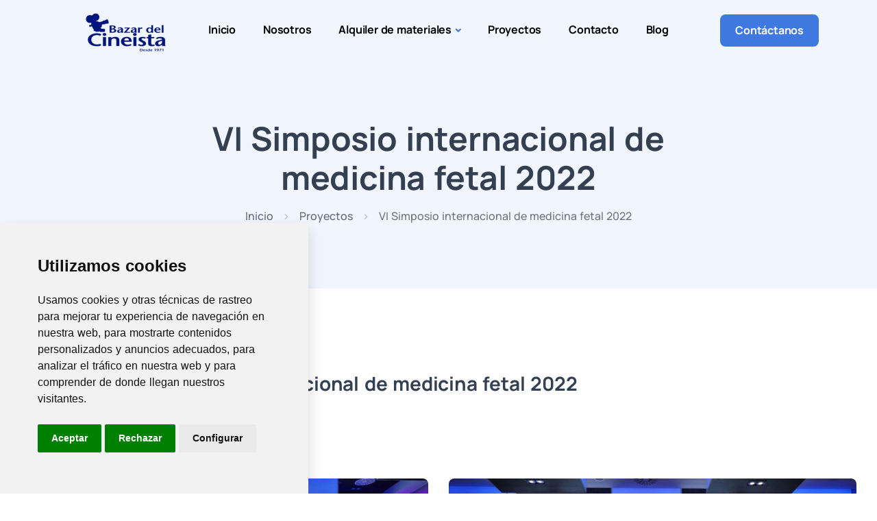

--- FILE ---
content_type: application/javascript
request_url: https://www.bazardelcineista.com/assets/core/js/frontend.js
body_size: 4654
content:
document.addEventListener('DOMContentLoaded', function() {

    /*
     * 1) BÚSQUEDA CATÁLOGO
     * 2) CARRITO DE COMPRA
     * 3) ENVÍO FORMULARIO
     * 4) IGUALAR FILAS
     * 5) MODAL DE COOKIES
     * 6) MODAL RGPD
	 * 7) OFUSCAR ENLACES
     */



    /* 1) BÚSQUEDA CATÁLOGO */

    /*var accentMap = {'á':'a','é':'e','í':'i','ó':'o','ú':'u','ü':'u','ç':'c','ñ':'n','Á':'A','É':'E','Í':'I','Ó':'O','Ú':'U','Ü':'U','Ç':'C','Ñ':'N'};
    var descartar = ['a','al','busco','cerca','como','con','coste','cual','cuales','cuando','cuanto','dar','de','del','donde','dos','e','el','en','encontrar','es','esta','este','esto','entre','haber','hacen','hacer','hacia','haga','hay','la','lado','las','le','les','lo','los','mas','me','mediante','menos','mi','mia','mio','mis','necesito','o','para','por','porque','precio','puedo','puede','pueden','que','quien','quiero','se','sean','sea','si','son','su','sus','te','ti','tras','traves','tres','tu','tus','u','un','una','uno','y','yo'];
    var normalize = function( term ) {
        var ret = "";
        for ( var i = 0; i < term.length; i++ ) {
            ret += accentMap[ term.charAt(i) ] || term.charAt(i);
        }
        return ret;
    };

    $( ".busqueda-catalogo" ).autocomplete({
        source: function( request, response ) {
            response( $.grep( busqueda_catalogo, function( value ) {
                var encontrado = true;
                var busqueda = request.term.split(' ');
                for ( var r in busqueda ) {
                    if (encontrado === true) {
                        encontrado = false;
                        var buscar = busqueda[r].replace(/[^a-záéíóúüñçA-ZÁÉÍÓÚÜÑÇ\/ ]/g, '');
                        var matcher = new RegExp($.ui.autocomplete.escapeRegex(normalize(buscar)), "i");
                        if (descartar.indexOf(buscar) === -1) {
                            for (var k in value.search) {
                                if (matcher.test(value.search[k]) || matcher.test(normalize(value.search[k]))) {
                                    encontrado = true;
                                }
                            }
                        }
                        else {
                            encontrado = true;
                        }
                        if (encontrado === false)
                        {
                            return false;
                        }
                    }
                }
                return encontrado;

            }) );
        },
        select: function( event, ui ) {
            window.location = base_url + ui.item.url;
            return false;
        }
    });/**/



    /* 2) CARRITO DE COMPRA */
    /*
    $.post( base_url + "carrito/productos" ).done(function(data) {
        $("#cartnum").html(data);
    });

    $(".cartadd").click(function() {
        $.post( base_url + "carrito/anadir/" + $(this).data('id-web') ).done(function(data) {
            $("#cartnum").html(data);
        });
    });

    $(".cartreset").click(function() {
        $.post( base_url + "carrito/vaciar" ).done(function(data) {
            $("#cartnum").html(data);
            $("#cartproduct").val(0);
        });
    });

    $("#cartproductsend").click(function() {
        $.post( base_url + "carrito/poner/" + $(this).data('id-web'), { numero: $("#cartproduct").val() } ).done(function(data) {
            $("#cartnum").html(data);
        });
    });/**/



    /* 3) ENVÍO FORMULARIO */

    function formSend(e) {

        var form = jQuery(e.currentTarget);
        var fMessage = form.find('.form-js-alert');
        var fFieldset = form.find('fieldset');
        var fSubmit = form.find(':submit');
        var fSuccessMsg = 'El formulario ha sido enviado con éxito.';
        var fErrorMsg = 'Error de servidor. Inténtelo más tarde otra vez.';

        function formSuccess() {

            form.removeClass('has-error').addClass('disabled').prop('disabled', true);
            fSubmit.removeClass('has-error').addClass('disabled').prop('disabled', true);
            fFieldset.removeClass('has-error').addClass('disabled').prop('disabled', true);

            fMessage.hide().removeClass('alert-danger hidden').addClass('alert-success').html(fSuccessMsg).show("slow");
			
			form.each(function(){
				this.reset();
			});
        }

        function formError(mensaje) {

            form.removeClass('has-error').addClass('disabled').prop('disabled', true);
            fSubmit.removeClass('has-error').addClass('disabled').prop('disabled', true);
            fFieldset.removeClass('has-error').addClass('disabled').prop('disabled', true);

            fMessage.hide().removeClass('alert-success hidden').addClass('alert-danger').html( mensaje !== 'undefined' ? mensaje : fErrorMsg ).show("slow");
            setTimeout(function(){

                form.removeClass('disabled').removeAttr('disabled');
                fSubmit.removeClass('disabled').removeAttr('disabled');
                fFieldset.removeClass('disabled').removeAttr('disabled');

                fMessage.hide('slow');

            }, 6000);
        }

        var data = new FormData();
        $.each($('input[type=file]'), function(i, file) {
            data.append(file.name, file.files[0]);
        });
        var other_data = form.serializeArray();
        $.each(other_data,function(key,input){
            data.append(input.name,input.value);
        });


        jQuery.ajax({
            url: form.data('action') ? form.data('action') : '',
            data: data,
            cache: false,
            contentType: false,
            processData: false,
            type: "POST",
            dataType: "json",
			complete: function () {
				$(form).find('.modal .close').trigger('click');
				$([document.documentElement, document.body]).animate({
					scrollTop: $(form).offset().top
				}, 500);
			},
            success: function (data) {
                if (data.data.success && data.data.captcha) {

                    console.log('success');

                    try {
                        eval(data.data.conversion);
                    	console.log(data.data.conversion);
                    }
                    catch(error) {
                        //
                    }

                    formSuccess();

                }
                else {

                    console.log('error');
                    console.log(data.data.mensaje + ' (' + data.data.num_error + ')');

                    formError(data.data.mensaje);

                }

            },
            error: function () {

                console.log('error');
                console.log('Sin respuesta')

                formError('Error: No se ha podido conectar con el servidor.');

            }
        });
    }

    jQuery('.form-js').off().on('submit', function (e) {

        e.preventDefault();
        formSend(e);

    });



    /* 4) IGUALAR FILAS */

    var igualar = function () {//$(window).resize(function() {

        var marcos = $(".igualar");

        /*
         * Atributos opcionales en el mismo marco ".igualar":
         *    data-igualar-slick="true" // si es Slick Slider
         *    data-igualar-fila-unica="true" // si es otro tipo de slider
         *    data-igualar-elementos="[elemento]" // si los elementos a igualar no son ".igualar > div"
         *    data-no-igualar-altura-total="true" // forzar que no iguale la altura total del elemento (si un elemento contiene un slider o suma otros elementos)
         *
         * <div class="igualar">
         * <?php foreach (entradas() as $entrada) : ?>
         *     <div>
         *          <h4 class="igualar-seccion">Título</h4>
         *          <p class="igualar-seccion">Lorem Ipsum</p>
         *     </div>
         * <?php endforeach; ?>
         */

        marcos.each(function (i) {

            var marco = $(this);
            var clase_marco = "igualar-marco-" + (i+1);
            //console.log(clase_marco);

            var slick = marco.data("igualar-slick");
            if (slick) {
                marco = marco.find(".slick-track");
            }

            var con_altura_total = !marco.data("no-igualar-altura-total");

			var data_elementos = marco.data('igualar-elementos');
            var elementos = slick ? marco.find(".slick-slide") : (data_elementos ? marco.find(data_elementos) : marco.children("div"));

            var cols = (marco.data('igualar-fila-unica')) ? elementos.length : Math.round(marco.outerWidth() / elementos.outerWidth());
            var elementos_fila_h = 0, elemento_menos_secciones_max = 0, secciones_fila_h = {};

            elementos.css("min-height", "");
            elementos.each(function (i) {

                var elemento = $(this);
                var num_fila = Math.ceil((i+1) / cols);
                var num_col = i % cols + 1;
                var clase_fila = "igualar-fila-" + num_fila;
                var clase_col = "igualar-col-" + num_col;
                //console.log(clase_fila);
                //console.log(clase_col);

                var secciones = elemento.find(".igualar-seccion");

                if (num_col === 1) {

                    elementos_fila_h = 0;
                    elemento_menos_secciones_max = 0;
                    secciones.each(function (i, valor) {
                        secciones_fila_h[i] = 0;
                    });

                    secciones.css("min-height", "");
                }

                if (elemento.attr("class")) {
                    $.each(elemento.attr("class").split(' '), function (i, valor) {
                        if (valor.match(/^igualar-(marco|seccion|fila|col)-(Infinity|[0-9]+)$/)) {
                            elemento.removeClass(valor);
                        }
                    });
                }
                elemento.addClass(clase_marco + " " + clase_fila + " " + clase_col);

                var seccion_h = {}, secciones_fila_suma = 0;

                $.each(secciones, function (i) {

                    var seccion = $(this);
                    var clase_seccion = "igualar-seccion-" + (i+1);

                    if (seccion.attr("class")) {
                        $.each(seccion.attr("class").split(' '), function (i, valor) {
                            if (valor.match(/^igualar-(marco|seccion|fila|col)-(Infinity|[0-9]+)$/)) {
                                seccion.removeClass(valor);
                            }
                        });
                    }

                    seccion.addClass(clase_marco + " " + clase_seccion + " " + clase_fila);
                    seccion_h[i] = seccion.css("box-sizing") === 'border-box' ? seccion.outerHeight() : seccion.height();

                    if (seccion_h[i] > secciones_fila_h[i]) {
                        secciones_fila_h[i] = seccion_h[i];
                    }

                    secciones_fila_suma += secciones_fila_h[i];

                    $(".igualar-seccion." + clase_marco + "." + clase_fila + "." + clase_seccion).css('min-height', secciones_fila_h[i]);
                });

                var elemento_h = elemento.css("box-sizing") === 'border-box' ? elemento.outerHeight() : elemento.height();

                if (elemento_h > elementos_fila_h) {
                    elementos_fila_h = elemento_h;
                }

                if (elemento_h - secciones_fila_suma > elemento_menos_secciones_max) {
                    elemento_menos_secciones_max = elemento_h - secciones_fila_suma;
                }

                if (con_altura_total) {
                    $("." + clase_marco + "." + clase_fila).not(".igualar-seccion").css('min-height', elemento_menos_secciones_max + secciones_fila_suma + 1);
                }
            });
        });
	};//}).resize();
	
	igualar();
	window.addEventListener('resize', function() { igualar(); });
	//$(window).resize(() => { igualar(); });



    /* 5) MODAL DE COOKIES */

	function getCookie(c_name){
		blockingCookies(false);
		var c_value = document.cookie;
		var c_start = c_value.indexOf(" " + c_name + "=");
		if (c_start == -1){
			c_start = c_value.indexOf(c_name + "=");
		}
		if (c_start == -1){
			c_value = null;
		}else{
			c_start = c_value.indexOf("=", c_start) + 1;
			var c_end = c_value.indexOf(";", c_start);
			if (c_end == -1){
				c_end = c_value.length;
			}
			c_value = unescape(c_value.substring(c_start,c_end));
		}
		return c_value;
	}

	function setCookie(c_name,value,exdays){
		var exdate=new Date();
		exdate.setDate(exdate.getDate() + exdays);
		var c_value=escape(value) + ((exdays==null) ? "" : "; expires="+exdate.toUTCString());
		document.cookie=c_name + "=" + c_value + "; path=/; domain=." + location.hostname.replace(/^www\./i, "");
	}

	if(getCookie('aceptar_cookies') != 1 && getCookie('rechazar_cookies') != 1){
		document.getElementById("modal-cookies").style.display="block";
	}
	function PonerCookie(val, nam){
		blockingCookies(false);
		setCookie(nam, val, 365);
		document.getElementById("modal-cookies").style.display="none";
	}

	$("#modal-cookies .modal-ko").click(function() {
		$('#modal-cookies').hide('slow');
		$('#skip-nav').focus();
	});

	$("#modal-cookies .modal-ok").click(function() {
		PonerCookie(1, 'aceptar_cookies');
		location.reload();
	});

	$("#modal-cookies .modal-reject").click(function() {
		deleteAllCookies();
		PonerCookie(1, 'rechazar_cookies');
		location.reload();
	});

	$("#repensar-cookies").on('click', function() {
		blockingCookies(false);
		deleteAllCookies();
		location.reload();
	});

	$('#modal-cookies .modal-ok').focus();



    /* 6) MODAL RGPD */

    $('.show-modal-rgpd').click(function(){
        $('#modal-rgpd').show('slow', function() {
            $('a.modal-btn:not(#modal-rgpd *), button:not(#modal-rgpd button)').css('filter', 'blur(1px) grayscale(1)');
        });
    });

    $('.hide-modal-rgpd').click(function() {
        $('#modal-rgpd').hide('slow');
        $('a.modal-btn:not(#modal-rgpd *), button:not(#modal-rgpd button)').css('filter', 'blur(0) grayscale(0)');
    });

    $('.submit-modal-rgpd').click(function() {
        if ( ! $(this).hasClass('disabled')) {
            $('.modal-rgpd-button').click();
            $('#modal-rgpd').hide('slow');
            $('a.modal-btn:not(#modal-rgpd *), button:not(#modal-rgpd button)').css('filter', 'blur(0) grayscale(0)');
        }
    });

    var enlace_aceptar = $('#modal-rgpd label.aceptar a');
    var href_enlace_aceptar = enlace_aceptar.attr('href');

    $("label.aceptar").click(function(){

        var ok = $('#modal-rgpd .modal-btn.modal-ok');
        var input_aceptar = $('#modal-rgpd label.aceptar input');

        if (input_aceptar.prop('checked')) {

            enlace_aceptar.css({ 'color': '#999', 'cursor': 'default'}).removeAttr('href');
            ok.removeClass('disabled');

        } else {

            enlace_aceptar.css({'color': '#000', 'cursor': 'pointer'}).attr('href', href_enlace_aceptar);
            ok.addClass('disabled');

        }

    });

    //

    $('.show-modal-rgpd2').click(function(){
        $('#modal-rgpd2').show('slow', function() {
            $('a.modal-btn:not(#modal-rgpd2 *), button:not(#modal-rgpd2 button)').css('filter', 'blur(1px) grayscale(1)');
        });
    });

    $('.hide-modal-rgpd2').click(function() {
        $('#modal-rgpd2').hide('slow');
        $('a.modal-btn:not(#modal-rgpd2 *), button:not(#modal-rgpd2 button)').css('filter', 'blur(0) grayscale(0)');
    });

    $('.submit-modal-rgpd2').click(function() {
        if ( ! $(this).hasClass('disabled')) {
            $('.modal-rgpd-button2').click();
            $('#modal-rgpd2').hide('slow');
            $('a.modal-btn:not(#modal-rgpd2 *), button:not(#modal-rgpd2 button)').css('filter', 'blur(0) grayscale(0)');
        }
    });

    var enlace_aceptar2 = $('#modal-rgpd2 label.aceptar a');
    var href_enlace_aceptar2 = enlace_aceptar2.attr('href');

    $("#modal-rgpd2 label.aceptar").click(function(){

        var ok2 = $('#modal-rgpd2 .modal-btn.modal-ok');
        var input_aceptar2 = $('#modal-rgpd2 label.aceptar input');

        if (input_aceptar2.prop('checked')) {

            enlace_aceptar2.css({ 'color': '#999', 'cursor': 'default'}).removeAttr('href');
            ok2.removeClass('disabled');

        } else {

            enlace_aceptar2.css({'color': '#000', 'cursor': 'pointer'}).attr('href', href_enlace_aceptar2);
            ok2.addClass('disabled');

        }

    });



	/* 7) OFUSCAR ENLACES */
	
	function rot13(str) {
		var input     = 'ABCDEFGHIJKLMNOPQRSTUVWXYZabcdefghijklmnopqrstuvwxyz';
		var output    = 'NOPQRSTUVWXYZABCDEFGHIJKLMnopqrstuvwxyzabcdefghijklm';
		var index     = x => input.indexOf(x);
		var translate = x => index(x) > -1 ? output[index(x)] : x;
		return str.split('').map(translate).join('');
	}
	$(document).on("click", ".ofu", function(){
		var enlace = ($(this).data('s') === true ? 'https://' : 'http://') + ($(this).data('w') === true ? 'www.' : '') + rot13($(this).data('ofu'));
		if ($(this).data('t') === true) window.open(enlace, '_blank');
		else window.location.href = enlace;
	});
});